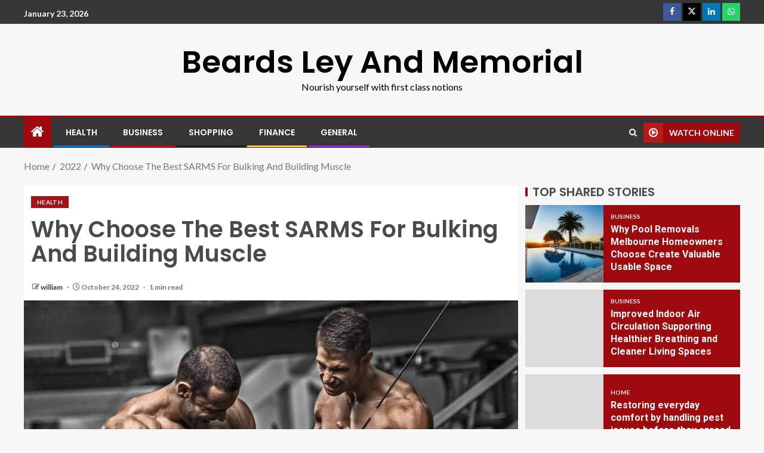

--- FILE ---
content_type: text/html; charset=UTF-8
request_url: http://www.beardsleyandmemorial.org/2022/why-choose-the-best-sarms-for-bulking-and-building-muscle/
body_size: 97777
content:
<!doctype html>
<html lang="en-US">
<head>
    <meta charset="UTF-8">
    <meta name="viewport" content="width=device-width, initial-scale=1">
    <link rel="profile" href="http://gmpg.org/xfn/11">

    <meta name='robots' content='index, follow, max-image-preview:large, max-snippet:-1, max-video-preview:-1' />

	<!-- This site is optimized with the Yoast SEO plugin v26.8 - https://yoast.com/product/yoast-seo-wordpress/ -->
	<title>Why Choose The Best SARMS For Bulking And Building Muscle - Beards Ley And Memorial</title>
	<link rel="canonical" href="http://www.beardsleyandmemorial.org/2022/why-choose-the-best-sarms-for-bulking-and-building-muscle/" />
	<meta property="og:locale" content="en_US" />
	<meta property="og:type" content="article" />
	<meta property="og:title" content="Why Choose The Best SARMS For Bulking And Building Muscle - Beards Ley And Memorial" />
	<meta property="og:description" content="Everyone wants to put up some muscles because they look good and help you grow..." />
	<meta property="og:url" content="http://www.beardsleyandmemorial.org/2022/why-choose-the-best-sarms-for-bulking-and-building-muscle/" />
	<meta property="og:site_name" content="Beards Ley And Memorial" />
	<meta property="article:published_time" content="2022-10-24T10:31:11+00:00" />
	<meta property="article:modified_time" content="2022-10-26T11:39:23+00:00" />
	<meta property="og:image" content="http://www.beardsleyandmemorial.org/wp-content/uploads/2022/10/3.jpg" />
	<meta property="og:image:width" content="1000" />
	<meta property="og:image:height" content="667" />
	<meta property="og:image:type" content="image/jpeg" />
	<meta name="author" content="william" />
	<meta name="twitter:card" content="summary_large_image" />
	<meta name="twitter:label1" content="Written by" />
	<meta name="twitter:data1" content="william" />
	<meta name="twitter:label2" content="Est. reading time" />
	<meta name="twitter:data2" content="1 minute" />
	<script type="application/ld+json" class="yoast-schema-graph">{"@context":"https://schema.org","@graph":[{"@type":"Article","@id":"http://www.beardsleyandmemorial.org/2022/why-choose-the-best-sarms-for-bulking-and-building-muscle/#article","isPartOf":{"@id":"http://www.beardsleyandmemorial.org/2022/why-choose-the-best-sarms-for-bulking-and-building-muscle/"},"author":{"name":"william","@id":"https://www.beardsleyandmemorial.org/#/schema/person/e6768b9ce81812ffd25e6787e02615b2"},"headline":"Why Choose The Best SARMS For Bulking And Building Muscle","datePublished":"2022-10-24T10:31:11+00:00","dateModified":"2022-10-26T11:39:23+00:00","mainEntityOfPage":{"@id":"http://www.beardsleyandmemorial.org/2022/why-choose-the-best-sarms-for-bulking-and-building-muscle/"},"wordCount":257,"image":{"@id":"http://www.beardsleyandmemorial.org/2022/why-choose-the-best-sarms-for-bulking-and-building-muscle/#primaryimage"},"thumbnailUrl":"http://www.beardsleyandmemorial.org/wp-content/uploads/2022/10/3.jpg","articleSection":["Health"],"inLanguage":"en-US"},{"@type":"WebPage","@id":"http://www.beardsleyandmemorial.org/2022/why-choose-the-best-sarms-for-bulking-and-building-muscle/","url":"http://www.beardsleyandmemorial.org/2022/why-choose-the-best-sarms-for-bulking-and-building-muscle/","name":"Why Choose The Best SARMS For Bulking And Building Muscle - Beards Ley And Memorial","isPartOf":{"@id":"https://www.beardsleyandmemorial.org/#website"},"primaryImageOfPage":{"@id":"http://www.beardsleyandmemorial.org/2022/why-choose-the-best-sarms-for-bulking-and-building-muscle/#primaryimage"},"image":{"@id":"http://www.beardsleyandmemorial.org/2022/why-choose-the-best-sarms-for-bulking-and-building-muscle/#primaryimage"},"thumbnailUrl":"http://www.beardsleyandmemorial.org/wp-content/uploads/2022/10/3.jpg","datePublished":"2022-10-24T10:31:11+00:00","dateModified":"2022-10-26T11:39:23+00:00","author":{"@id":"https://www.beardsleyandmemorial.org/#/schema/person/e6768b9ce81812ffd25e6787e02615b2"},"breadcrumb":{"@id":"http://www.beardsleyandmemorial.org/2022/why-choose-the-best-sarms-for-bulking-and-building-muscle/#breadcrumb"},"inLanguage":"en-US","potentialAction":[{"@type":"ReadAction","target":["http://www.beardsleyandmemorial.org/2022/why-choose-the-best-sarms-for-bulking-and-building-muscle/"]}]},{"@type":"ImageObject","inLanguage":"en-US","@id":"http://www.beardsleyandmemorial.org/2022/why-choose-the-best-sarms-for-bulking-and-building-muscle/#primaryimage","url":"http://www.beardsleyandmemorial.org/wp-content/uploads/2022/10/3.jpg","contentUrl":"http://www.beardsleyandmemorial.org/wp-content/uploads/2022/10/3.jpg","width":1000,"height":667,"caption":"best sarms for bulking"},{"@type":"BreadcrumbList","@id":"http://www.beardsleyandmemorial.org/2022/why-choose-the-best-sarms-for-bulking-and-building-muscle/#breadcrumb","itemListElement":[{"@type":"ListItem","position":1,"name":"Home","item":"https://www.beardsleyandmemorial.org/"},{"@type":"ListItem","position":2,"name":"Why Choose The Best SARMS For Bulking And Building Muscle"}]},{"@type":"WebSite","@id":"https://www.beardsleyandmemorial.org/#website","url":"https://www.beardsleyandmemorial.org/","name":"Beards Ley And Memorial","description":"Nourish yourself with first class notions","potentialAction":[{"@type":"SearchAction","target":{"@type":"EntryPoint","urlTemplate":"https://www.beardsleyandmemorial.org/?s={search_term_string}"},"query-input":{"@type":"PropertyValueSpecification","valueRequired":true,"valueName":"search_term_string"}}],"inLanguage":"en-US"},{"@type":"Person","@id":"https://www.beardsleyandmemorial.org/#/schema/person/e6768b9ce81812ffd25e6787e02615b2","name":"william","image":{"@type":"ImageObject","inLanguage":"en-US","@id":"https://www.beardsleyandmemorial.org/#/schema/person/image/","url":"https://secure.gravatar.com/avatar/b9a8b57c2e4387d14344065547e943c6f1dde13bfa45d243fe3c550d7d6ae439?s=96&d=mm&r=g","contentUrl":"https://secure.gravatar.com/avatar/b9a8b57c2e4387d14344065547e943c6f1dde13bfa45d243fe3c550d7d6ae439?s=96&d=mm&r=g","caption":"william"},"sameAs":["http://beardsleyandmemorial.org"],"url":"http://www.beardsleyandmemorial.org/author/admin/"}]}</script>
	<!-- / Yoast SEO plugin. -->


<link rel='dns-prefetch' href='//fonts.googleapis.com' />
<link rel="alternate" type="application/rss+xml" title="Beards Ley And Memorial &raquo; Feed" href="http://www.beardsleyandmemorial.org/feed/" />
<link rel="alternate" type="application/rss+xml" title="Beards Ley And Memorial &raquo; Comments Feed" href="http://www.beardsleyandmemorial.org/comments/feed/" />
<link rel="alternate" type="application/rss+xml" title="Beards Ley And Memorial &raquo; Why Choose The Best SARMS For Bulking And Building Muscle Comments Feed" href="http://www.beardsleyandmemorial.org/2022/why-choose-the-best-sarms-for-bulking-and-building-muscle/feed/" />
<link rel="alternate" title="oEmbed (JSON)" type="application/json+oembed" href="http://www.beardsleyandmemorial.org/wp-json/oembed/1.0/embed?url=http%3A%2F%2Fwww.beardsleyandmemorial.org%2F2022%2Fwhy-choose-the-best-sarms-for-bulking-and-building-muscle%2F" />
<link rel="alternate" title="oEmbed (XML)" type="text/xml+oembed" href="http://www.beardsleyandmemorial.org/wp-json/oembed/1.0/embed?url=http%3A%2F%2Fwww.beardsleyandmemorial.org%2F2022%2Fwhy-choose-the-best-sarms-for-bulking-and-building-muscle%2F&#038;format=xml" />
<style id='wp-img-auto-sizes-contain-inline-css' type='text/css'>
img:is([sizes=auto i],[sizes^="auto," i]){contain-intrinsic-size:3000px 1500px}
/*# sourceURL=wp-img-auto-sizes-contain-inline-css */
</style>
<style id='wp-emoji-styles-inline-css' type='text/css'>

	img.wp-smiley, img.emoji {
		display: inline !important;
		border: none !important;
		box-shadow: none !important;
		height: 1em !important;
		width: 1em !important;
		margin: 0 0.07em !important;
		vertical-align: -0.1em !important;
		background: none !important;
		padding: 0 !important;
	}
/*# sourceURL=wp-emoji-styles-inline-css */
</style>
<style id='wp-block-library-inline-css' type='text/css'>
:root{--wp-block-synced-color:#7a00df;--wp-block-synced-color--rgb:122,0,223;--wp-bound-block-color:var(--wp-block-synced-color);--wp-editor-canvas-background:#ddd;--wp-admin-theme-color:#007cba;--wp-admin-theme-color--rgb:0,124,186;--wp-admin-theme-color-darker-10:#006ba1;--wp-admin-theme-color-darker-10--rgb:0,107,160.5;--wp-admin-theme-color-darker-20:#005a87;--wp-admin-theme-color-darker-20--rgb:0,90,135;--wp-admin-border-width-focus:2px}@media (min-resolution:192dpi){:root{--wp-admin-border-width-focus:1.5px}}.wp-element-button{cursor:pointer}:root .has-very-light-gray-background-color{background-color:#eee}:root .has-very-dark-gray-background-color{background-color:#313131}:root .has-very-light-gray-color{color:#eee}:root .has-very-dark-gray-color{color:#313131}:root .has-vivid-green-cyan-to-vivid-cyan-blue-gradient-background{background:linear-gradient(135deg,#00d084,#0693e3)}:root .has-purple-crush-gradient-background{background:linear-gradient(135deg,#34e2e4,#4721fb 50%,#ab1dfe)}:root .has-hazy-dawn-gradient-background{background:linear-gradient(135deg,#faaca8,#dad0ec)}:root .has-subdued-olive-gradient-background{background:linear-gradient(135deg,#fafae1,#67a671)}:root .has-atomic-cream-gradient-background{background:linear-gradient(135deg,#fdd79a,#004a59)}:root .has-nightshade-gradient-background{background:linear-gradient(135deg,#330968,#31cdcf)}:root .has-midnight-gradient-background{background:linear-gradient(135deg,#020381,#2874fc)}:root{--wp--preset--font-size--normal:16px;--wp--preset--font-size--huge:42px}.has-regular-font-size{font-size:1em}.has-larger-font-size{font-size:2.625em}.has-normal-font-size{font-size:var(--wp--preset--font-size--normal)}.has-huge-font-size{font-size:var(--wp--preset--font-size--huge)}.has-text-align-center{text-align:center}.has-text-align-left{text-align:left}.has-text-align-right{text-align:right}.has-fit-text{white-space:nowrap!important}#end-resizable-editor-section{display:none}.aligncenter{clear:both}.items-justified-left{justify-content:flex-start}.items-justified-center{justify-content:center}.items-justified-right{justify-content:flex-end}.items-justified-space-between{justify-content:space-between}.screen-reader-text{border:0;clip-path:inset(50%);height:1px;margin:-1px;overflow:hidden;padding:0;position:absolute;width:1px;word-wrap:normal!important}.screen-reader-text:focus{background-color:#ddd;clip-path:none;color:#444;display:block;font-size:1em;height:auto;left:5px;line-height:normal;padding:15px 23px 14px;text-decoration:none;top:5px;width:auto;z-index:100000}html :where(.has-border-color){border-style:solid}html :where([style*=border-top-color]){border-top-style:solid}html :where([style*=border-right-color]){border-right-style:solid}html :where([style*=border-bottom-color]){border-bottom-style:solid}html :where([style*=border-left-color]){border-left-style:solid}html :where([style*=border-width]){border-style:solid}html :where([style*=border-top-width]){border-top-style:solid}html :where([style*=border-right-width]){border-right-style:solid}html :where([style*=border-bottom-width]){border-bottom-style:solid}html :where([style*=border-left-width]){border-left-style:solid}html :where(img[class*=wp-image-]){height:auto;max-width:100%}:where(figure){margin:0 0 1em}html :where(.is-position-sticky){--wp-admin--admin-bar--position-offset:var(--wp-admin--admin-bar--height,0px)}@media screen and (max-width:600px){html :where(.is-position-sticky){--wp-admin--admin-bar--position-offset:0px}}

/*# sourceURL=wp-block-library-inline-css */
</style><style id='global-styles-inline-css' type='text/css'>
:root{--wp--preset--aspect-ratio--square: 1;--wp--preset--aspect-ratio--4-3: 4/3;--wp--preset--aspect-ratio--3-4: 3/4;--wp--preset--aspect-ratio--3-2: 3/2;--wp--preset--aspect-ratio--2-3: 2/3;--wp--preset--aspect-ratio--16-9: 16/9;--wp--preset--aspect-ratio--9-16: 9/16;--wp--preset--color--black: #000000;--wp--preset--color--cyan-bluish-gray: #abb8c3;--wp--preset--color--white: #ffffff;--wp--preset--color--pale-pink: #f78da7;--wp--preset--color--vivid-red: #cf2e2e;--wp--preset--color--luminous-vivid-orange: #ff6900;--wp--preset--color--luminous-vivid-amber: #fcb900;--wp--preset--color--light-green-cyan: #7bdcb5;--wp--preset--color--vivid-green-cyan: #00d084;--wp--preset--color--pale-cyan-blue: #8ed1fc;--wp--preset--color--vivid-cyan-blue: #0693e3;--wp--preset--color--vivid-purple: #9b51e0;--wp--preset--gradient--vivid-cyan-blue-to-vivid-purple: linear-gradient(135deg,rgb(6,147,227) 0%,rgb(155,81,224) 100%);--wp--preset--gradient--light-green-cyan-to-vivid-green-cyan: linear-gradient(135deg,rgb(122,220,180) 0%,rgb(0,208,130) 100%);--wp--preset--gradient--luminous-vivid-amber-to-luminous-vivid-orange: linear-gradient(135deg,rgb(252,185,0) 0%,rgb(255,105,0) 100%);--wp--preset--gradient--luminous-vivid-orange-to-vivid-red: linear-gradient(135deg,rgb(255,105,0) 0%,rgb(207,46,46) 100%);--wp--preset--gradient--very-light-gray-to-cyan-bluish-gray: linear-gradient(135deg,rgb(238,238,238) 0%,rgb(169,184,195) 100%);--wp--preset--gradient--cool-to-warm-spectrum: linear-gradient(135deg,rgb(74,234,220) 0%,rgb(151,120,209) 20%,rgb(207,42,186) 40%,rgb(238,44,130) 60%,rgb(251,105,98) 80%,rgb(254,248,76) 100%);--wp--preset--gradient--blush-light-purple: linear-gradient(135deg,rgb(255,206,236) 0%,rgb(152,150,240) 100%);--wp--preset--gradient--blush-bordeaux: linear-gradient(135deg,rgb(254,205,165) 0%,rgb(254,45,45) 50%,rgb(107,0,62) 100%);--wp--preset--gradient--luminous-dusk: linear-gradient(135deg,rgb(255,203,112) 0%,rgb(199,81,192) 50%,rgb(65,88,208) 100%);--wp--preset--gradient--pale-ocean: linear-gradient(135deg,rgb(255,245,203) 0%,rgb(182,227,212) 50%,rgb(51,167,181) 100%);--wp--preset--gradient--electric-grass: linear-gradient(135deg,rgb(202,248,128) 0%,rgb(113,206,126) 100%);--wp--preset--gradient--midnight: linear-gradient(135deg,rgb(2,3,129) 0%,rgb(40,116,252) 100%);--wp--preset--font-size--small: 13px;--wp--preset--font-size--medium: 20px;--wp--preset--font-size--large: 36px;--wp--preset--font-size--x-large: 42px;--wp--preset--spacing--20: 0.44rem;--wp--preset--spacing--30: 0.67rem;--wp--preset--spacing--40: 1rem;--wp--preset--spacing--50: 1.5rem;--wp--preset--spacing--60: 2.25rem;--wp--preset--spacing--70: 3.38rem;--wp--preset--spacing--80: 5.06rem;--wp--preset--shadow--natural: 6px 6px 9px rgba(0, 0, 0, 0.2);--wp--preset--shadow--deep: 12px 12px 50px rgba(0, 0, 0, 0.4);--wp--preset--shadow--sharp: 6px 6px 0px rgba(0, 0, 0, 0.2);--wp--preset--shadow--outlined: 6px 6px 0px -3px rgb(255, 255, 255), 6px 6px rgb(0, 0, 0);--wp--preset--shadow--crisp: 6px 6px 0px rgb(0, 0, 0);}:root { --wp--style--global--content-size: 805px;--wp--style--global--wide-size: 1200px; }:where(body) { margin: 0; }.wp-site-blocks > .alignleft { float: left; margin-right: 2em; }.wp-site-blocks > .alignright { float: right; margin-left: 2em; }.wp-site-blocks > .aligncenter { justify-content: center; margin-left: auto; margin-right: auto; }:where(.wp-site-blocks) > * { margin-block-start: 24px; margin-block-end: 0; }:where(.wp-site-blocks) > :first-child { margin-block-start: 0; }:where(.wp-site-blocks) > :last-child { margin-block-end: 0; }:root { --wp--style--block-gap: 24px; }:root :where(.is-layout-flow) > :first-child{margin-block-start: 0;}:root :where(.is-layout-flow) > :last-child{margin-block-end: 0;}:root :where(.is-layout-flow) > *{margin-block-start: 24px;margin-block-end: 0;}:root :where(.is-layout-constrained) > :first-child{margin-block-start: 0;}:root :where(.is-layout-constrained) > :last-child{margin-block-end: 0;}:root :where(.is-layout-constrained) > *{margin-block-start: 24px;margin-block-end: 0;}:root :where(.is-layout-flex){gap: 24px;}:root :where(.is-layout-grid){gap: 24px;}.is-layout-flow > .alignleft{float: left;margin-inline-start: 0;margin-inline-end: 2em;}.is-layout-flow > .alignright{float: right;margin-inline-start: 2em;margin-inline-end: 0;}.is-layout-flow > .aligncenter{margin-left: auto !important;margin-right: auto !important;}.is-layout-constrained > .alignleft{float: left;margin-inline-start: 0;margin-inline-end: 2em;}.is-layout-constrained > .alignright{float: right;margin-inline-start: 2em;margin-inline-end: 0;}.is-layout-constrained > .aligncenter{margin-left: auto !important;margin-right: auto !important;}.is-layout-constrained > :where(:not(.alignleft):not(.alignright):not(.alignfull)){max-width: var(--wp--style--global--content-size);margin-left: auto !important;margin-right: auto !important;}.is-layout-constrained > .alignwide{max-width: var(--wp--style--global--wide-size);}body .is-layout-flex{display: flex;}.is-layout-flex{flex-wrap: wrap;align-items: center;}.is-layout-flex > :is(*, div){margin: 0;}body .is-layout-grid{display: grid;}.is-layout-grid > :is(*, div){margin: 0;}body{padding-top: 0px;padding-right: 0px;padding-bottom: 0px;padding-left: 0px;}a:where(:not(.wp-element-button)){text-decoration: none;}:root :where(.wp-element-button, .wp-block-button__link){background-color: #32373c;border-radius: 0;border-width: 0;color: #fff;font-family: inherit;font-size: inherit;font-style: inherit;font-weight: inherit;letter-spacing: inherit;line-height: inherit;padding-top: calc(0.667em + 2px);padding-right: calc(1.333em + 2px);padding-bottom: calc(0.667em + 2px);padding-left: calc(1.333em + 2px);text-decoration: none;text-transform: inherit;}.has-black-color{color: var(--wp--preset--color--black) !important;}.has-cyan-bluish-gray-color{color: var(--wp--preset--color--cyan-bluish-gray) !important;}.has-white-color{color: var(--wp--preset--color--white) !important;}.has-pale-pink-color{color: var(--wp--preset--color--pale-pink) !important;}.has-vivid-red-color{color: var(--wp--preset--color--vivid-red) !important;}.has-luminous-vivid-orange-color{color: var(--wp--preset--color--luminous-vivid-orange) !important;}.has-luminous-vivid-amber-color{color: var(--wp--preset--color--luminous-vivid-amber) !important;}.has-light-green-cyan-color{color: var(--wp--preset--color--light-green-cyan) !important;}.has-vivid-green-cyan-color{color: var(--wp--preset--color--vivid-green-cyan) !important;}.has-pale-cyan-blue-color{color: var(--wp--preset--color--pale-cyan-blue) !important;}.has-vivid-cyan-blue-color{color: var(--wp--preset--color--vivid-cyan-blue) !important;}.has-vivid-purple-color{color: var(--wp--preset--color--vivid-purple) !important;}.has-black-background-color{background-color: var(--wp--preset--color--black) !important;}.has-cyan-bluish-gray-background-color{background-color: var(--wp--preset--color--cyan-bluish-gray) !important;}.has-white-background-color{background-color: var(--wp--preset--color--white) !important;}.has-pale-pink-background-color{background-color: var(--wp--preset--color--pale-pink) !important;}.has-vivid-red-background-color{background-color: var(--wp--preset--color--vivid-red) !important;}.has-luminous-vivid-orange-background-color{background-color: var(--wp--preset--color--luminous-vivid-orange) !important;}.has-luminous-vivid-amber-background-color{background-color: var(--wp--preset--color--luminous-vivid-amber) !important;}.has-light-green-cyan-background-color{background-color: var(--wp--preset--color--light-green-cyan) !important;}.has-vivid-green-cyan-background-color{background-color: var(--wp--preset--color--vivid-green-cyan) !important;}.has-pale-cyan-blue-background-color{background-color: var(--wp--preset--color--pale-cyan-blue) !important;}.has-vivid-cyan-blue-background-color{background-color: var(--wp--preset--color--vivid-cyan-blue) !important;}.has-vivid-purple-background-color{background-color: var(--wp--preset--color--vivid-purple) !important;}.has-black-border-color{border-color: var(--wp--preset--color--black) !important;}.has-cyan-bluish-gray-border-color{border-color: var(--wp--preset--color--cyan-bluish-gray) !important;}.has-white-border-color{border-color: var(--wp--preset--color--white) !important;}.has-pale-pink-border-color{border-color: var(--wp--preset--color--pale-pink) !important;}.has-vivid-red-border-color{border-color: var(--wp--preset--color--vivid-red) !important;}.has-luminous-vivid-orange-border-color{border-color: var(--wp--preset--color--luminous-vivid-orange) !important;}.has-luminous-vivid-amber-border-color{border-color: var(--wp--preset--color--luminous-vivid-amber) !important;}.has-light-green-cyan-border-color{border-color: var(--wp--preset--color--light-green-cyan) !important;}.has-vivid-green-cyan-border-color{border-color: var(--wp--preset--color--vivid-green-cyan) !important;}.has-pale-cyan-blue-border-color{border-color: var(--wp--preset--color--pale-cyan-blue) !important;}.has-vivid-cyan-blue-border-color{border-color: var(--wp--preset--color--vivid-cyan-blue) !important;}.has-vivid-purple-border-color{border-color: var(--wp--preset--color--vivid-purple) !important;}.has-vivid-cyan-blue-to-vivid-purple-gradient-background{background: var(--wp--preset--gradient--vivid-cyan-blue-to-vivid-purple) !important;}.has-light-green-cyan-to-vivid-green-cyan-gradient-background{background: var(--wp--preset--gradient--light-green-cyan-to-vivid-green-cyan) !important;}.has-luminous-vivid-amber-to-luminous-vivid-orange-gradient-background{background: var(--wp--preset--gradient--luminous-vivid-amber-to-luminous-vivid-orange) !important;}.has-luminous-vivid-orange-to-vivid-red-gradient-background{background: var(--wp--preset--gradient--luminous-vivid-orange-to-vivid-red) !important;}.has-very-light-gray-to-cyan-bluish-gray-gradient-background{background: var(--wp--preset--gradient--very-light-gray-to-cyan-bluish-gray) !important;}.has-cool-to-warm-spectrum-gradient-background{background: var(--wp--preset--gradient--cool-to-warm-spectrum) !important;}.has-blush-light-purple-gradient-background{background: var(--wp--preset--gradient--blush-light-purple) !important;}.has-blush-bordeaux-gradient-background{background: var(--wp--preset--gradient--blush-bordeaux) !important;}.has-luminous-dusk-gradient-background{background: var(--wp--preset--gradient--luminous-dusk) !important;}.has-pale-ocean-gradient-background{background: var(--wp--preset--gradient--pale-ocean) !important;}.has-electric-grass-gradient-background{background: var(--wp--preset--gradient--electric-grass) !important;}.has-midnight-gradient-background{background: var(--wp--preset--gradient--midnight) !important;}.has-small-font-size{font-size: var(--wp--preset--font-size--small) !important;}.has-medium-font-size{font-size: var(--wp--preset--font-size--medium) !important;}.has-large-font-size{font-size: var(--wp--preset--font-size--large) !important;}.has-x-large-font-size{font-size: var(--wp--preset--font-size--x-large) !important;}
/*# sourceURL=global-styles-inline-css */
</style>

<link rel='stylesheet' id='bootstrap-css' href='http://www.beardsleyandmemorial.org/wp-content/themes/enternews/assets/bootstrap/css/bootstrap.min.css?ver=6.9' type='text/css' media='all' />
<link rel='stylesheet' id='enternews-style-css' href='http://www.beardsleyandmemorial.org/wp-content/themes/enternews/style.css?ver=6.9' type='text/css' media='all' />
<style id='enternews-style-inline-css' type='text/css'>

        
            body,
            button,
            input,
            select,
            optgroup,
            textarea,
            p,
            .min-read,
            .enternews-widget.widget ul.cat-links li a
            {
            font-family: Lato;
            }
        
                    .enternews-widget.widget ul.nav-tabs li a,
            .nav-tabs>li,
            .main-navigation ul li a,
            body .post-excerpt,
            .sidebar-area .social-widget-menu ul li a .screen-reader-text,
            .site-title, h1, h2, h3, h4, h5, h6 {
            font-family: Poppins;
            }
        
                    .enternews-widget.widget .widget-title + ul li a,
            h4.af-author-display-name,
            .exclusive-posts .marquee a .circle-title-texts h4,
            .read-title h4 {
            font-family: Roboto;
            }

        

                    #af-preloader{
            background-color: #f5f2ee            }
        
        
            body.aft-default-mode .aft-widget-background-secondary-background.widget.enternews_youtube_video_slider_widget .widget-block .af-widget-body,
            body .post-excerpt::before,
            .enternews-widget .woocommerce-product-search button[type="submit"],
            body .enternews_author_info_widget.aft-widget-background-secondary-background.widget .widget-block,
            body .aft-widget-background-secondary-background.widget .widget-block .read-single,
            .secondary-sidebar-background #secondary,
            body .enternews_tabbed_posts_widget .nav-tabs > li > a.active,
            body .enternews_tabbed_posts_widget .nav-tabs > li > a.active:hover,
            body.aft-default-mode .enternews_posts_slider_widget.aft-widget-background-secondary-background .widget-block,
            body.aft-dark-mode .enternews_posts_slider_widget.aft-widget-background-secondary-background .widget-block,

            .aft-widget-background-secondary-background .social-widget-menu ul li a,
            .aft-widget-background-secondary-background .social-widget-menu ul li a[href*="facebook.com"],
            .aft-widget-background-secondary-background .social-widget-menu ul li a[href*="dribble.com"],
            .aft-widget-background-secondary-background .social-widget-menu ul li a[href*="vk.com"],
            .aft-widget-background-secondary-background .social-widget-menu ul li a[href*="x.com"],
            .aft-widget-background-secondary-background .social-widget-menu ul li a[href*="twitter.com"],
            .aft-widget-background-secondary-background .social-widget-menu ul li a[href*="linkedin.com"],
            .aft-widget-background-secondary-background .social-widget-menu ul li a[href*="instagram.com"],
            .aft-widget-background-secondary-background .social-widget-menu ul li a[href*="youtube.com"],
            .aft-widget-background-secondary-background .social-widget-menu ul li a[href*="vimeo.com"],
            .aft-widget-background-secondary-background .social-widget-menu ul li a[href*="pinterest.com"],
            .aft-widget-background-secondary-background .social-widget-menu ul li a[href*="tumblr.com"],
            .aft-widget-background-secondary-background .social-widget-menu ul li a[href*="wordpress.org"],
            .aft-widget-background-secondary-background .social-widget-menu ul li a[href*="whatsapp.com"],
            .aft-widget-background-secondary-background .social-widget-menu ul li a[href*="reddit.com"],
            .aft-widget-background-secondary-background .social-widget-menu ul li a[href*="t.me"],
            .aft-widget-background-secondary-background .social-widget-menu ul li a[href*="ok.ru"],
            .aft-widget-background-secondary-background .social-widget-menu ul li a[href*="wechat.com"],
            .aft-widget-background-secondary-background .social-widget-menu ul li a[href*="weibo.com"],
            .aft-widget-background-secondary-background .social-widget-menu ul li a[href*="github.com"],

            body.aft-dark-mode .is-style-fill a.wp-block-button__link:not(.has-text-color),
            body.aft-default-mode .is-style-fill a.wp-block-button__link:not(.has-text-color),

            body.aft-default-mode .aft-main-banner-section .af-banner-carousel-1.secondary-background,
            body.aft-dark-mode .aft-main-banner-section .af-banner-carousel-1.secondary-background,

            body.aft-default-mode .aft-main-banner-section .af-editors-pick .secondary-background .af-sec-post .read-single,
            body.aft-dark-mode .aft-main-banner-section .af-editors-pick .secondary-background .af-sec-post .read-single,

            body.aft-default-mode .aft-main-banner-section .af-trending-news-part .trending-posts.secondary-background .read-single,
            body.aft-dark-mode .aft-main-banner-section .af-trending-news-part .trending-posts.secondary-background .read-single,

            body.aft-dark-mode.alternative-sidebar-background #secondary .widget-title .header-after::before,
            body.aft-default-mode .wp-block-group .wp-block-comments-title::before,
            body.aft-default-mode .wp-block-group .wp-block-heading::before,
            body.aft-default-mode .wp-block-search__label::before,
            body .widget-title .header-after:before,
            body .widget-title .category-color-1.header-after::before,
            body .header-style1 .header-right-part .popular-tag-custom-link > div.custom-menu-link a > span,
            body .aft-home-icon,
            body.aft-dark-mode input[type="submit"],
            body .entry-header-details .af-post-format i:after,
            body.aft-default-mode .enternews-pagination .nav-links .page-numbers.current,
            body #scroll-up,
            .wp-block-search__button,
            body.aft-dark-mode button,
            body.aft-dark-mode input[type="button"],
            body.aft-dark-mode input[type="reset"],
            body.aft-dark-mode input[type="submit"],
            body input[type="reset"],
            body input[type="submit"],
            body input[type="button"],
            body .inner-suscribe input[type=submit],
            body .widget-title .header-after:after,
            body .widget-title .category-color-1.header-after:after,
            body.aft-default-mode .inner-suscribe input[type=submit],
            body.aft-default-mode .enternews_tabbed_posts_widget .nav-tabs > li > a.active:hover,
            body.aft-default-mode .enternews_tabbed_posts_widget .nav-tabs > li > a.active,
            body .aft-main-banner-section .aft-trending-latest-popular .nav-tabs>li.active,
            body .header-style1 .header-right-part > div.custom-menu-link > a,
            body .aft-popular-taxonomies-lists ul li a span.tag-count,
            body .aft-widget-background-secondary-background.widget .widget-block .read-single
            {
            background-color: #9D090D;
            }
            body.aft-dark-mode .is-style-outline a.wp-block-button__link:not(.has-text-color):hover,
            body.aft-default-mode .is-style-outline a.wp-block-button__link:not(.has-text-color):hover,
            body.aft-dark-mode .is-style-outline a.wp-block-button__link:not(.has-text-color),
            body.aft-default-mode .is-style-outline a.wp-block-button__link:not(.has-text-color),
            body.aft-dark-mode:not(.alternative-sidebar-background) #secondary .color-pad .wp-calendar-nav span a:not(.enternews-categories),
            body .enternews-pagination .nav-links .page-numbers:not(.current),
            body.aft-dark-mode .site-footer #wp-calendar tfoot tr td a,
            body.aft-dark-mode #wp-calendar tfoot td a,
            body.aft-default-mode .site-footer #wp-calendar tfoot tr td a,
            body.aft-default-mode #wp-calendar tfoot td a,
            body.aft-dark-mode #wp-calendar tfoot td a,
            body.aft-default-mode .wp-calendar-nav span a,
            body.aft-default-mode .wp-calendar-nav span a:visited,
            body.aft-dark-mode .wp-calendar-nav span a,
            body.aft-dark-mode #wp-calendar tbody td a,
            body.aft-dark-mode #wp-calendar tbody td#today,
            body.aft-dark-mode:not(.alternative-sidebar-background) #secondary .color-pad #wp-calendar tbody td a:not(.enternews-categories),
            body.aft-default-mode #wp-calendar tbody td#today,
            body.aft-default-mode #wp-calendar tbody td a,
            body.aft-default-mode .sticky .read-title h4 a:before {
            color: #9D090D;
            }

            body .post-excerpt {
            border-left-color: #9D090D;
            }

            body.aft-dark-mode .read-img .min-read-post-comment:after,
            body.aft-default-mode .read-img .min-read-post-comment:after{
            border-top-color: #9D090D;
            }

            body .af-fancy-spinner .af-ring:nth-child(1){
            border-right-color: #9D090D;
            }
            body.aft-dark-mode .enternews-pagination .nav-links .page-numbers.current {
            background-color: #9D090D;
            }
            body.aft-dark-mode .is-style-outline a.wp-block-button__link:not(.has-text-color),
            body.aft-default-mode .is-style-outline a.wp-block-button__link:not(.has-text-color),
            body.aft-dark-mode .enternews-pagination .nav-links .page-numbers,
            body.aft-default-mode .enternews-pagination .nav-links .page-numbers,
            body .af-sp-wave:after,
            body .bottom-bar{
            border-color: #9D090D;
            }

        
        .elementor-default .elementor-section.elementor-section-full_width > .elementor-container,
        .elementor-default .elementor-section.elementor-section-boxed > .elementor-container,
        .elementor-page .elementor-section.elementor-section-full_width > .elementor-container,
        .elementor-page .elementor-section.elementor-section-boxed > .elementor-container{
        max-width: 1200px;
        }
        .full-width-content .elementor-section-stretched,
        .align-content-left .elementor-section-stretched,
        .align-content-right .elementor-section-stretched {
        max-width: 100%;
        left: 0 !important;
        }

/*# sourceURL=enternews-style-inline-css */
</style>
<link rel='stylesheet' id='entermag-style-css' href='http://www.beardsleyandmemorial.org/wp-content/themes/entermag/style.css?ver=1.0.2' type='text/css' media='all' />
<link rel='stylesheet' id='aft-icons-css' href='http://www.beardsleyandmemorial.org/wp-content/themes/enternews/assets/icons/style.css?ver=6.9' type='text/css' media='all' />
<link rel='stylesheet' id='slick-css-css' href='http://www.beardsleyandmemorial.org/wp-content/themes/enternews/assets/slick/css/slick.min.css?ver=6.9' type='text/css' media='all' />
<link rel='stylesheet' id='sidr-css' href='http://www.beardsleyandmemorial.org/wp-content/themes/enternews/assets/sidr/css/jquery.sidr.dark.css?ver=6.9' type='text/css' media='all' />
<link rel='stylesheet' id='magnific-popup-css' href='http://www.beardsleyandmemorial.org/wp-content/themes/enternews/assets/magnific-popup/magnific-popup.css?ver=6.9' type='text/css' media='all' />
<link rel='stylesheet' id='enternews-google-fonts-css' href='https://fonts.googleapis.com/css?family=Lato:400,300,400italic,900,700|Poppins:300,400,500,600,700|Roboto:100,300,400,500,700&#038;subset=latin,latin-ext' type='text/css' media='all' />
<script type="text/javascript" src="http://www.beardsleyandmemorial.org/wp-includes/js/jquery/jquery.min.js?ver=3.7.1" id="jquery-core-js"></script>
<script type="text/javascript" src="http://www.beardsleyandmemorial.org/wp-includes/js/jquery/jquery-migrate.min.js?ver=3.4.1" id="jquery-migrate-js"></script>
<link rel="https://api.w.org/" href="http://www.beardsleyandmemorial.org/wp-json/" /><link rel="alternate" title="JSON" type="application/json" href="http://www.beardsleyandmemorial.org/wp-json/wp/v2/posts/110" /><link rel="EditURI" type="application/rsd+xml" title="RSD" href="http://www.beardsleyandmemorial.org/xmlrpc.php?rsd" />
<meta name="generator" content="WordPress 6.9" />
<link rel='shortlink' href='http://www.beardsleyandmemorial.org/?p=110' />
<link rel="pingback" href="http://www.beardsleyandmemorial.org/xmlrpc.php">        <style type="text/css">
                        body .site-title a,
            .site-header .site-branding .site-title a:visited,
            .site-header .site-branding .site-title a:hover,
            .site-description {
                color: #000000;
            }

            .header-layout-3 .site-header .site-branding .site-title,
            .site-branding .site-title {
                font-size: 52px;
            }

            @media only screen and (max-width: 640px) {
                .site-branding .site-title {
                    font-size: 40px;

                }
            }

            @media only screen and (max-width: 375px) {
                .site-branding .site-title {
                    font-size: 32px;

                }
            }

            
            

        </style>
        </head>

<body class="wp-singular post-template-default single single-post postid-110 single-format-standard wp-embed-responsive wp-theme-enternews wp-child-theme-entermag aft-sticky-sidebar aft-default-mode default-sidebar-background header-image-default aft-main-banner-boxed aft-hide-comment-count-in-list aft-hide-minutes-read-in-list aft-hide-date-author-in-list default-content-layout content-with-single-sidebar align-content-left">
    <div id="af-preloader">
        <div class="spinner">
            <div class="af-preloader-bar"></div>
        </div>
    </div>

<div id="page" class="site">
    <a class="skip-link screen-reader-text" href="#content">Skip to content</a>


    
    <header id="masthead" class="header-style1 header-layout-centered">

          <div class="top-header">
        <div class="container-wrapper">
            <div class="top-bar-flex">
                <div class="top-bar-left col-66">
                    <div class="date-bar-left">
                                                    <span class="topbar-date">
                                        January 23, 2026                                    </span>

                                                                    </div>
                                            <div class="af-secondary-menu">
                            <div class="container-wrapper">
                                
                            </div>
                        </div>
                                        </div>

                <div class="top-bar-right col-3">
  						<span class="aft-small-social-menu">
  							
                                <div class="social-navigation"><ul id="social-menu" class="menu"><li id="menu-item-293" class="menu-item menu-item-type-custom menu-item-object-custom menu-item-293"><a href="https://www.facebook.com/"><span class="screen-reader-text">facebook</span></a></li>
<li id="menu-item-294" class="menu-item menu-item-type-custom menu-item-object-custom menu-item-294"><a href="https://twitter.com/"><span class="screen-reader-text">twitter</span></a></li>
<li id="menu-item-295" class="menu-item menu-item-type-custom menu-item-object-custom menu-item-295"><a href="https://www.linkedin.com/"><span class="screen-reader-text">linkedin</span></a></li>
<li id="menu-item-296" class="menu-item menu-item-type-custom menu-item-object-custom menu-item-296"><a href="https://www.whatsapp.com/"><span class="screen-reader-text">whatsapp</span></a></li>
</ul></div>
                              						</span>
                </div>
            </div>
        </div>

    </div>
<div class="main-header logo-centered "
     data-background="">
    <div class="container-wrapper">
        <div class="af-container-row af-flex-container af-main-header-container">

            
            <div class="af-flex-container af-inner-header-container pad aft-no-side-promo">

                <div class="logo-brand af-inner-item">
                    <div class="site-branding">
                                                    <p class="site-title font-family-1">
                                <a href="http://www.beardsleyandmemorial.org/"
                                   rel="home">Beards Ley And Memorial</a>
                            </p>
                                                                            <p class="site-description">Nourish yourself with first class notions</p>
                                            </div>
                </div>

                

                            </div>

        </div>
    </div>

</div>


      <div class="header-menu-part">
        <div id="main-navigation-bar" class="bottom-bar">
          <div class="navigation-section-wrapper">
            <div class="container-wrapper">
              <div class="header-middle-part">
                <div class="navigation-container">
                  <nav class="main-navigation clearfix">
                                          <span class="aft-home-icon">
                                                <a href="http://www.beardsleyandmemorial.org" aria-label="Home">
                          <i class="fa fa-home"
                            aria-hidden="true"></i>
                        </a>
                      </span>
                                        <div class="main-navigation-container-items-wrapper">
                      <span
                        class="toggle-menu"
                        role="button"
                        aria-controls="primary-menu"
                        aria-expanded="false"
                        tabindex="0"
                        aria-label="Menu"
                        aria-expanded="false">
                        <a href="javascript:void(0)" aria-label="Menu" class="aft-void-menu">
                          <span class="screen-reader-text">
                            Primary Menu                          </span>
                          <i class="ham"></i>
                        </a>
                      </span>
                      <div class="menu main-menu menu-desktop show-menu-border"><ul id="primary-menu" class="menu"><li id="menu-item-288" class="menu-item menu-item-type-taxonomy menu-item-object-category current-post-ancestor current-menu-parent current-post-parent menu-item-288"><a href="http://www.beardsleyandmemorial.org/category/health/">Health</a></li>
<li id="menu-item-289" class="menu-item menu-item-type-taxonomy menu-item-object-category menu-item-289"><a href="http://www.beardsleyandmemorial.org/category/business/">Business</a></li>
<li id="menu-item-290" class="menu-item menu-item-type-taxonomy menu-item-object-category menu-item-290"><a href="http://www.beardsleyandmemorial.org/category/shopping/">Shopping</a></li>
<li id="menu-item-291" class="menu-item menu-item-type-taxonomy menu-item-object-category menu-item-291"><a href="http://www.beardsleyandmemorial.org/category/finance/">Finance</a></li>
<li id="menu-item-292" class="menu-item menu-item-type-taxonomy menu-item-object-category menu-item-292"><a href="http://www.beardsleyandmemorial.org/category/general/">General</a></li>
</ul></div>                    </div>
                  </nav>
                </div>
              </div>
              <div class="header-right-part">
                <div class="af-search-wrap">
                  <div class="search-overlay">
                    <a href="#" title="Search" aria-label="Search" class="search-icon">
                      <i class="fa fa-search"></i>
                    </a>
                    <div class="af-search-form">
                      <form role="search" method="get" class="search-form" action="http://www.beardsleyandmemorial.org/">
				<label>
					<span class="screen-reader-text">Search for:</span>
					<input type="search" class="search-field" placeholder="Search &hellip;" value="" name="s" />
				</label>
				<input type="submit" class="search-submit" value="Search" />
			</form>                    </div>
                  </div>
                </div>
                <div class="popular-tag-custom-link">
                                      <div class="custom-menu-link">

                      <a href="">
                        <i class="fa fa-play-circle-o"
                          aria-hidden="true"></i>
                        <span>Watch Online</span>
                      </a>
                    </div>

                  
                </div>
              </div>
            </div>
          </div>
        </div>
      </div>

    </header>

    <!-- end slider-section -->

    
                   <div class="container-wrapper">
            <div class="af-breadcrumbs font-family-1 color-pad af-container-block-wrapper">

                <div role="navigation" aria-label="Breadcrumbs" class="breadcrumb-trail breadcrumbs" itemprop="breadcrumb"><ul class="trail-items" itemscope itemtype="http://schema.org/BreadcrumbList"><meta name="numberOfItems" content="3" /><meta name="itemListOrder" content="Ascending" /><li itemprop="itemListElement" itemscope itemtype="http://schema.org/ListItem" class="trail-item trail-begin"><a href="http://www.beardsleyandmemorial.org/" rel="home" itemprop="item"><span itemprop="name">Home</span></a><meta itemprop="position" content="1" /></li><li itemprop="itemListElement" itemscope itemtype="http://schema.org/ListItem" class="trail-item"><a href="http://www.beardsleyandmemorial.org/2022/" itemprop="item"><span itemprop="name">2022</span></a><meta itemprop="position" content="2" /></li><li itemprop="itemListElement" itemscope itemtype="http://schema.org/ListItem" class="trail-item trail-end"><a href="http://www.beardsleyandmemorial.org/2022/why-choose-the-best-sarms-for-bulking-and-building-muscle/" itemprop="item"><span itemprop="name">Why Choose The Best SARMS For Bulking And Building Muscle</span></a><meta itemprop="position" content="3" /></li></ul></div>
            </div>
        </div>
        


    <div id="content" class="container-wrapper ">
    <div class="af-container-block-wrapper clearfix">
        <div id="primary" class="content-area ">
            <main id="main" class="site-main ">
                                    <article id="post-110" class="post-110 post type-post status-publish format-standard has-post-thumbnail hentry category-health">


                        <header class="entry-header">

                            <div class="enternews-entry-header-details-wrap">
                                    <div class="entry-header-details  af-have-yt-link">
                    <div class="read-categories af-category-inside-img">
                <ul class="cat-links"><li class="meta-category">
                             <a class="enternews-categories category-color-1"aria-label="Health" href="http://www.beardsleyandmemorial.org/category/health/" alt="View all posts in Health"> 
                                 Health
                             </a>
                        </li></ul>
            </div>
        
        <h1 class="entry-title">Why Choose The Best SARMS For Bulking And Building Muscle</h1>        <div class="post-meta-share-wrapper">
            <div class="post-meta-detail">
                                    <span class="min-read-post-format">
                                                                            </span>
                <span class="entry-meta">
                                        
      <span class="item-metadata posts-author byline">
        <i class="fa fa-pencil-square-o"></i>
                        <a href="http://www.beardsleyandmemorial.org/author/admin/">
                    william                </a>
             </span>
                                    </span>
                      <span class="item-metadata posts-date">
        <i class="fa fa-clock-o"></i>
        October 24, 2022      </span>
                    <span class="min-read">1 min read</span>            </div>
                    </div>


    </div>
                                </div>
                        </header><!-- .entry-header -->

                        <div class="enternews-entry-featured-image-wrap float-l">
                                    <div class="read-img pos-rel">
                    <div class="post-thumbnail full-width-image">
          <img width="1000" height="667" src="http://www.beardsleyandmemorial.org/wp-content/uploads/2022/10/3.jpg" class="attachment-enternews-featured size-enternews-featured wp-post-image" alt="best sarms for bulking" decoding="async" fetchpriority="high" srcset="http://www.beardsleyandmemorial.org/wp-content/uploads/2022/10/3.jpg 1000w, http://www.beardsleyandmemorial.org/wp-content/uploads/2022/10/3-300x200.jpg 300w, http://www.beardsleyandmemorial.org/wp-content/uploads/2022/10/3-768x512.jpg 768w" sizes="(max-width: 1000px) 100vw, 1000px" />        </div>
      
                <span class="aft-image-caption-wrap">
                                  </span>
        </div>
                            </div>


                        
                        <div class="entry-content-wrap read-single">
                            

        <div class="entry-content read-details">
            <p style="text-align: justify;">Everyone wants to put up some muscles because they look good and help you grow physically. But growing muscles is no easy task. It depends on what type of diet you are taking, how intense you train, how much protein you take in your food, how often you eat, how much you eat, which muscles you train, your genes, and many more. Many people use steroids to boost muscle growth. But now you have many more alternatives, like the SARMs. Selective Androgen Receptor Modulators use a component that stops muscle loss and allows your body to grow muscles at a faster pace. You can check out the <strong><a href="https://www.muscleandfitness.com/supplements/best-sarms-for-bulking/">best sarms for bulking and building muscle</a></strong> on the official website of muscles and business.</p>
<p style="text-align: justify;"><strong>What are SARMs? How effective is it? Is it better than steroids?</strong></p>
<p style="text-align: justify;">This will take more words to explain, but here you can understand the basics of SARMs.</p>
<p style="text-align: justify;">Any substance modulating tissue-specific androgens&#8217; functioning is referred to as a SARM. Most synthetic SARMs are experimental medications that fully or partially agonize endogenous testosterone in skeletal muscle. It is essential to examine the androgen receptor to comprehend why SARMs are a topic of continuing study for clinical usage. The androgen receptor is a member of a family of receptor molecules that mainly controls DNA transcription, affecting gene expression and cellular proliferation.</p>
<p style="text-align: justify;">Most androgen receptor-activating anabolic steroids are non-specific or non-selective. Therefore, in theory, SARMs work similarly to steroids in targeting various androgen receptors throughout the body.</p>
                            <div class="post-item-metadata entry-meta">
                                    </div>
                        
	<nav class="navigation post-navigation" aria-label="Continue Reading">
		<h2 class="screen-reader-text">Continue Reading</h2>
		<div class="nav-links"><div class="nav-previous"><a href="http://www.beardsleyandmemorial.org/2022/stenabolic-was-intended-to-assist-researchers-with-better-figuring-out-circadian-rhythms/" rel="prev"><span class="em-post-navigation">Previous</span> Stenabolic was intended to assist researchers with better figuring out circadian rhythms</a></div><div class="nav-next"><a href="http://www.beardsleyandmemorial.org/2022/do-you-really-need-cbd-delta-8-gummies/" rel="next"><span class="em-post-navigation">Next</span> Do You Really Need CBD Delta 8 Gummies?</a></div></div>
	</nav>                    </div><!-- .entry-content -->
                        </div>

                        <div class="aft-comment-related-wrap">
                            
                            
<div class="promotionspace enable-promotionspace">


    <div class="af-reated-posts grid-layout">
                            <h4 class="widget-title header-after1">
                            <span class="header-after">
                                More Stories                            </span>
                </h4>
                        <div class="af-container-row clearfix">
                                    <div class="col-3 float-l pad latest-posts-grid af-sec-post" data-mh="latest-posts-grid">
                        <div class="read-single color-pad">
                            <div class="read-img pos-rel read-bg-img">
                                <img width="300" height="186" src="http://www.beardsleyandmemorial.org/wp-content/uploads/2025/10/6-Cosmetic-Dentistry-Buderim-300x186.jpg" class="attachment-medium size-medium wp-post-image" alt="Cosmetic Dentistry Buderim" decoding="async" srcset="http://www.beardsleyandmemorial.org/wp-content/uploads/2025/10/6-Cosmetic-Dentistry-Buderim-300x186.jpg 300w, http://www.beardsleyandmemorial.org/wp-content/uploads/2025/10/6-Cosmetic-Dentistry-Buderim-1024x636.jpg 1024w, http://www.beardsleyandmemorial.org/wp-content/uploads/2025/10/6-Cosmetic-Dentistry-Buderim-768x477.jpg 768w, http://www.beardsleyandmemorial.org/wp-content/uploads/2025/10/6-Cosmetic-Dentistry-Buderim.jpg 1111w" sizes="(max-width: 300px) 100vw, 300px" />                                <div class="min-read-post-format">
                                                                        <span class="min-read-item">
                                <span class="min-read">6 min read</span>                            </span>
                                </div>
                                <a href="http://www.beardsleyandmemorial.org/2025/the-ultimate-guide-to-cosmetic-dentistry-in-buderim/"></a>
                                <div class="read-categories af-category-inside-img">

                                    <ul class="cat-links"><li class="meta-category">
                             <a class="enternews-categories category-color-1"aria-label="Health" href="http://www.beardsleyandmemorial.org/category/health/" alt="View all posts in Health"> 
                                 Health
                             </a>
                        </li></ul>                                </div>
                            </div>
                            <div class="read-details color-tp-pad no-color-pad">

                                <div class="read-title">
                                    <h4>
                                        <a href="http://www.beardsleyandmemorial.org/2025/the-ultimate-guide-to-cosmetic-dentistry-in-buderim/">The Ultimate Guide to Cosmetic Dentistry in Buderim</a>
                                    </h4>
                                </div>
                                <div class="entry-meta">
                                    
      <span class="author-links">

                  <span class="item-metadata posts-date">
            <i class="fa fa-clock-o"></i>
            October 20, 2025          </span>
                
          <span class="item-metadata posts-author byline">
            <i class="fa fa-pencil-square-o"></i>
                            <a href="http://www.beardsleyandmemorial.org/author/admin/">
                    william                </a>
                 </span>
          
      </span>
                                    </div>

                            </div>
                        </div>
                    </div>
                                    <div class="col-3 float-l pad latest-posts-grid af-sec-post" data-mh="latest-posts-grid">
                        <div class="read-single color-pad">
                            <div class="read-img pos-rel read-bg-img">
                                <img width="300" height="201" src="http://www.beardsleyandmemorial.org/wp-content/uploads/2024/12/PixabayFamilyPizza-300x201.png" class="attachment-medium size-medium wp-post-image" alt="" decoding="async" srcset="http://www.beardsleyandmemorial.org/wp-content/uploads/2024/12/PixabayFamilyPizza-300x201.png 300w, http://www.beardsleyandmemorial.org/wp-content/uploads/2024/12/PixabayFamilyPizza-1024x688.png 1024w, http://www.beardsleyandmemorial.org/wp-content/uploads/2024/12/PixabayFamilyPizza-768x516.png 768w, http://www.beardsleyandmemorial.org/wp-content/uploads/2024/12/PixabayFamilyPizza.png 1139w" sizes="(max-width: 300px) 100vw, 300px" />                                <div class="min-read-post-format">
                                                                        <span class="min-read-item">
                                <span class="min-read">2 min read</span>                            </span>
                                </div>
                                <a href="http://www.beardsleyandmemorial.org/2024/teen-residential-treatment-a-safe-space-for-healing-and-growth/"></a>
                                <div class="read-categories af-category-inside-img">

                                    <ul class="cat-links"><li class="meta-category">
                             <a class="enternews-categories category-color-1"aria-label="Health" href="http://www.beardsleyandmemorial.org/category/health/" alt="View all posts in Health"> 
                                 Health
                             </a>
                        </li></ul>                                </div>
                            </div>
                            <div class="read-details color-tp-pad no-color-pad">

                                <div class="read-title">
                                    <h4>
                                        <a href="http://www.beardsleyandmemorial.org/2024/teen-residential-treatment-a-safe-space-for-healing-and-growth/">Teen Residential Treatment: A Safe Space for Healing and Growth</a>
                                    </h4>
                                </div>
                                <div class="entry-meta">
                                    
      <span class="author-links">

                  <span class="item-metadata posts-date">
            <i class="fa fa-clock-o"></i>
            December 22, 2024          </span>
                
          <span class="item-metadata posts-author byline">
            <i class="fa fa-pencil-square-o"></i>
                            <a href="http://www.beardsleyandmemorial.org/author/admin/">
                    william                </a>
                 </span>
          
      </span>
                                    </div>

                            </div>
                        </div>
                    </div>
                                    <div class="col-3 float-l pad latest-posts-grid af-sec-post" data-mh="latest-posts-grid">
                        <div class="read-single color-pad">
                            <div class="read-img pos-rel read-bg-img">
                                <img width="300" height="200" src="http://www.beardsleyandmemorial.org/wp-content/uploads/2024/09/b28cafe3-8a6c-493c-be1c-d7ede877e61e-300x200.jpg" class="attachment-medium size-medium wp-post-image" alt="" decoding="async" loading="lazy" srcset="http://www.beardsleyandmemorial.org/wp-content/uploads/2024/09/b28cafe3-8a6c-493c-be1c-d7ede877e61e-300x200.jpg 300w, http://www.beardsleyandmemorial.org/wp-content/uploads/2024/09/b28cafe3-8a6c-493c-be1c-d7ede877e61e-1024x682.jpg 1024w, http://www.beardsleyandmemorial.org/wp-content/uploads/2024/09/b28cafe3-8a6c-493c-be1c-d7ede877e61e-768x512.jpg 768w, http://www.beardsleyandmemorial.org/wp-content/uploads/2024/09/b28cafe3-8a6c-493c-be1c-d7ede877e61e-1536x1023.jpg 1536w, http://www.beardsleyandmemorial.org/wp-content/uploads/2024/09/b28cafe3-8a6c-493c-be1c-d7ede877e61e.jpg 1600w" sizes="auto, (max-width: 300px) 100vw, 300px" />                                <div class="min-read-post-format">
                                                                        <span class="min-read-item">
                                <span class="min-read">2 min read</span>                            </span>
                                </div>
                                <a href="http://www.beardsleyandmemorial.org/2024/the-healing-heat-utilizing-infrared-therapys-might/"></a>
                                <div class="read-categories af-category-inside-img">

                                    <ul class="cat-links"><li class="meta-category">
                             <a class="enternews-categories category-color-1"aria-label="Health" href="http://www.beardsleyandmemorial.org/category/health/" alt="View all posts in Health"> 
                                 Health
                             </a>
                        </li></ul>                                </div>
                            </div>
                            <div class="read-details color-tp-pad no-color-pad">

                                <div class="read-title">
                                    <h4>
                                        <a href="http://www.beardsleyandmemorial.org/2024/the-healing-heat-utilizing-infrared-therapys-might/">The Healing Heat: Utilizing Infrared Therapy&#8217;s Might</a>
                                    </h4>
                                </div>
                                <div class="entry-meta">
                                    
      <span class="author-links">

                  <span class="item-metadata posts-date">
            <i class="fa fa-clock-o"></i>
            September 20, 2024          </span>
                
          <span class="item-metadata posts-author byline">
            <i class="fa fa-pencil-square-o"></i>
                            <a href="http://www.beardsleyandmemorial.org/author/admin/">
                    william                </a>
                 </span>
          
      </span>
                                    </div>

                            </div>
                        </div>
                    </div>
                            </div>

    </div>
</div>


                        </div>


                    </article>
                
            </main><!-- #main -->
        </div><!-- #primary -->
        



<div id="secondary" class="sidebar-area sidebar-sticky-top">
        <aside class="widget-area color-pad">
                  <div id="enternews_posts_list-2" class="widget enternews-widget enternews_posts_list list-layout aft-widget-background-secondary-background solid-background">              <div class="em-title-subtitle-wrap">
                      <h4 class="widget-title header-after1">
              <span class="header-after">
                Top Shared Stories              </span>
            </h4>
          
        </div>
                  <div class="widget-block widget-wrapper">
        <div class="af-container-row clearfix">
          
              <div class="col-2 pad float-l af-double-column list-style" data-mh="af-feat-list">
                <div class="read-single color-pad">
                  <div class="read-img pos-rel col-4 float-l read-bg-img">
                    <img width="150" height="150" src="http://www.beardsleyandmemorial.org/wp-content/uploads/2026/01/85-150x150.jpeg" class="attachment-thumbnail size-thumbnail wp-post-image" alt="Why Pool Removals Melbourne Homeowners Choose Create Valuable Usable Space" decoding="async" loading="lazy" />
                    <a href="http://www.beardsleyandmemorial.org/2026/why-pool-removals-melbourne-homeowners-choose-create-valuable-usable-space/" aria-label="Why Pool Removals Melbourne Homeowners Choose Create Valuable Usable Space"></a>
                  </div>
                  <div class="read-details col-75 float-l pad color-tp-pad">
                    <div class="read-categories">

                      <ul class="cat-links"><li class="meta-category">
                             <a class="enternews-categories category-color-1"aria-label="Business" href="http://www.beardsleyandmemorial.org/category/business/" alt="View all posts in Business"> 
                                 Business
                             </a>
                        </li></ul>                    </div>
                    <div class="read-title">
                      <h4>
                        <a href="http://www.beardsleyandmemorial.org/2026/why-pool-removals-melbourne-homeowners-choose-create-valuable-usable-space/" aria-label="Why Pool Removals Melbourne Homeowners Choose Create Valuable Usable Space">Why Pool Removals Melbourne Homeowners Choose Create Valuable Usable Space</a>
                      </h4>
                    </div>
                    <div class="entry-meta">
                                            
      <span class="author-links">

                  <span class="item-metadata posts-date">
            <i class="fa fa-clock-o"></i>
            January 5, 2026          </span>
                
          <span class="item-metadata posts-author byline">
            <i class="fa fa-pencil-square-o"></i>
                            <a href="http://www.beardsleyandmemorial.org/author/admin/">
                    william                </a>
                 </span>
          
      </span>
                        </div>
                  </div>
                </div>
              </div>
          
              <div class="col-2 pad float-l af-double-column list-style" data-mh="af-feat-list">
                <div class="read-single color-pad">
                  <div class="read-img pos-rel col-4 float-l read-bg-img">
                    
                    <a href="http://www.beardsleyandmemorial.org/2025/improved-indoor-air-circulation-supporting-healthier-breathing-and-cleaner-living-spaces/" aria-label="Improved Indoor Air Circulation Supporting Healthier Breathing and Cleaner Living Spaces"></a>
                  </div>
                  <div class="read-details col-75 float-l pad color-tp-pad">
                    <div class="read-categories">

                      <ul class="cat-links"><li class="meta-category">
                             <a class="enternews-categories category-color-1"aria-label="Business" href="http://www.beardsleyandmemorial.org/category/business/" alt="View all posts in Business"> 
                                 Business
                             </a>
                        </li></ul>                    </div>
                    <div class="read-title">
                      <h4>
                        <a href="http://www.beardsleyandmemorial.org/2025/improved-indoor-air-circulation-supporting-healthier-breathing-and-cleaner-living-spaces/" aria-label="Improved Indoor Air Circulation Supporting Healthier Breathing and Cleaner Living Spaces">Improved Indoor Air Circulation Supporting Healthier Breathing and Cleaner Living Spaces</a>
                      </h4>
                    </div>
                    <div class="entry-meta">
                                            
      <span class="author-links">

                  <span class="item-metadata posts-date">
            <i class="fa fa-clock-o"></i>
            December 28, 2025          </span>
                
          <span class="item-metadata posts-author byline">
            <i class="fa fa-pencil-square-o"></i>
                            <a href="http://www.beardsleyandmemorial.org/author/admin/">
                    william                </a>
                 </span>
          
      </span>
                        </div>
                  </div>
                </div>
              </div>
          
              <div class="col-2 pad float-l af-double-column list-style" data-mh="af-feat-list">
                <div class="read-single color-pad">
                  <div class="read-img pos-rel col-4 float-l read-bg-img">
                    
                    <a href="http://www.beardsleyandmemorial.org/2025/restoring-everyday-comfort-by-handling-pest-issues-before-they-spread/" aria-label="Restoring everyday comfort by handling pest issues before they spread"></a>
                  </div>
                  <div class="read-details col-75 float-l pad color-tp-pad">
                    <div class="read-categories">

                      <ul class="cat-links"><li class="meta-category">
                             <a class="enternews-categories category-color-1"aria-label="Home" href="http://www.beardsleyandmemorial.org/category/home/" alt="View all posts in Home"> 
                                 Home
                             </a>
                        </li></ul>                    </div>
                    <div class="read-title">
                      <h4>
                        <a href="http://www.beardsleyandmemorial.org/2025/restoring-everyday-comfort-by-handling-pest-issues-before-they-spread/" aria-label="Restoring everyday comfort by handling pest issues before they spread">Restoring everyday comfort by handling pest issues before they spread</a>
                      </h4>
                    </div>
                    <div class="entry-meta">
                                            
      <span class="author-links">

                  <span class="item-metadata posts-date">
            <i class="fa fa-clock-o"></i>
            December 9, 2025          </span>
                
          <span class="item-metadata posts-author byline">
            <i class="fa fa-pencil-square-o"></i>
                            <a href="http://www.beardsleyandmemorial.org/author/admin/">
                    william                </a>
                 </span>
          
      </span>
                        </div>
                  </div>
                </div>
              </div>
          
              <div class="col-2 pad float-l af-double-column list-style" data-mh="af-feat-list">
                <div class="read-single color-pad">
                  <div class="read-img pos-rel col-4 float-l read-bg-img">
                    
                    <a href="http://www.beardsleyandmemorial.org/2025/pipe-repair-services-restoring-functionality-to-ageing-residential-plumbing-networks/" aria-label="Pipe repair services restoring functionality to ageing residential plumbing networks"></a>
                  </div>
                  <div class="read-details col-75 float-l pad color-tp-pad">
                    <div class="read-categories">

                      <ul class="cat-links"><li class="meta-category">
                             <a class="enternews-categories category-color-1"aria-label="Home" href="http://www.beardsleyandmemorial.org/category/home/" alt="View all posts in Home"> 
                                 Home
                             </a>
                        </li></ul>                    </div>
                    <div class="read-title">
                      <h4>
                        <a href="http://www.beardsleyandmemorial.org/2025/pipe-repair-services-restoring-functionality-to-ageing-residential-plumbing-networks/" aria-label="Pipe repair services restoring functionality to ageing residential plumbing networks">Pipe repair services restoring functionality to ageing residential plumbing networks</a>
                      </h4>
                    </div>
                    <div class="entry-meta">
                                            
      <span class="author-links">

                  <span class="item-metadata posts-date">
            <i class="fa fa-clock-o"></i>
            December 7, 2025          </span>
                
          <span class="item-metadata posts-author byline">
            <i class="fa fa-pencil-square-o"></i>
                            <a href="http://www.beardsleyandmemorial.org/author/admin/">
                    william                </a>
                 </span>
          
      </span>
                        </div>
                  </div>
                </div>
              </div>
          
              <div class="col-2 pad float-l af-double-column list-style" data-mh="af-feat-list">
                <div class="read-single color-pad">
                  <div class="read-img pos-rel col-4 float-l read-bg-img">
                    <img width="150" height="150" src="http://www.beardsleyandmemorial.org/wp-content/uploads/2025/10/6-Cosmetic-Dentistry-Buderim-150x150.jpg" class="attachment-thumbnail size-thumbnail wp-post-image" alt="Cosmetic Dentistry Buderim" decoding="async" loading="lazy" />
                    <a href="http://www.beardsleyandmemorial.org/2025/the-ultimate-guide-to-cosmetic-dentistry-in-buderim/" aria-label="The Ultimate Guide to Cosmetic Dentistry in Buderim"></a>
                  </div>
                  <div class="read-details col-75 float-l pad color-tp-pad">
                    <div class="read-categories">

                      <ul class="cat-links"><li class="meta-category">
                             <a class="enternews-categories category-color-1"aria-label="Health" href="http://www.beardsleyandmemorial.org/category/health/" alt="View all posts in Health"> 
                                 Health
                             </a>
                        </li></ul>                    </div>
                    <div class="read-title">
                      <h4>
                        <a href="http://www.beardsleyandmemorial.org/2025/the-ultimate-guide-to-cosmetic-dentistry-in-buderim/" aria-label="The Ultimate Guide to Cosmetic Dentistry in Buderim">The Ultimate Guide to Cosmetic Dentistry in Buderim</a>
                      </h4>
                    </div>
                    <div class="entry-meta">
                                            
      <span class="author-links">

                  <span class="item-metadata posts-date">
            <i class="fa fa-clock-o"></i>
            October 20, 2025          </span>
                
          <span class="item-metadata posts-author byline">
            <i class="fa fa-pencil-square-o"></i>
                            <a href="http://www.beardsleyandmemorial.org/author/admin/">
                    william                </a>
                 </span>
          
      </span>
                        </div>
                  </div>
                </div>
              </div>
          
              <div class="col-2 pad float-l af-double-column list-style" data-mh="af-feat-list">
                <div class="read-single color-pad">
                  <div class="read-img pos-rel col-4 float-l read-bg-img">
                    <img width="150" height="150" src="http://www.beardsleyandmemorial.org/wp-content/uploads/2025/09/blog_72-150x150.jpg" class="attachment-thumbnail size-thumbnail wp-post-image" alt="" decoding="async" loading="lazy" />
                    <a href="http://www.beardsleyandmemorial.org/2025/accelerating-express-deliveries-through-smart-truck-scheduling-and-real-time-fleet-tracking/" aria-label="Accelerating Express Deliveries Through Smart Truck Scheduling And Real-Time Fleet Tracking"></a>
                  </div>
                  <div class="read-details col-75 float-l pad color-tp-pad">
                    <div class="read-categories">

                      <ul class="cat-links"><li class="meta-category">
                             <a class="enternews-categories category-color-1"aria-label="Business" href="http://www.beardsleyandmemorial.org/category/business/" alt="View all posts in Business"> 
                                 Business
                             </a>
                        </li></ul>                    </div>
                    <div class="read-title">
                      <h4>
                        <a href="http://www.beardsleyandmemorial.org/2025/accelerating-express-deliveries-through-smart-truck-scheduling-and-real-time-fleet-tracking/" aria-label="Accelerating Express Deliveries Through Smart Truck Scheduling And Real-Time Fleet Tracking">Accelerating Express Deliveries Through Smart Truck Scheduling And Real-Time Fleet Tracking</a>
                      </h4>
                    </div>
                    <div class="entry-meta">
                                            
      <span class="author-links">

                  <span class="item-metadata posts-date">
            <i class="fa fa-clock-o"></i>
            September 25, 2025          </span>
                
          <span class="item-metadata posts-author byline">
            <i class="fa fa-pencil-square-o"></i>
                            <a href="http://www.beardsleyandmemorial.org/author/admin/">
                    william                </a>
                 </span>
          
      </span>
                        </div>
                  </div>
                </div>
              </div>
                  </div>
      </div>
      </div>

<div id="enternews_social_contacts-2" class="widget enternews-widget enternews_social_contacts_widget aft-widget-background-default">                        <div class="em-title-subtitle-wrap">
                <h4 class="widget-title header-after1">
                        <span class="header-after">
                            Social Share                            </span>
                </h4>

            </div>
                    <div class="widget-block widget-wrapper">
                <div class="social-widget-menu">
                    <div class="menu-social-container"><ul id="menu-social" class="menu"><li class="menu-item menu-item-type-custom menu-item-object-custom menu-item-293"><a href="https://www.facebook.com/"><span class="screen-reader-text">facebook</span></a></li>
<li class="menu-item menu-item-type-custom menu-item-object-custom menu-item-294"><a href="https://twitter.com/"><span class="screen-reader-text">twitter</span></a></li>
<li class="menu-item menu-item-type-custom menu-item-object-custom menu-item-295"><a href="https://www.linkedin.com/"><span class="screen-reader-text">linkedin</span></a></li>
<li class="menu-item menu-item-type-custom menu-item-object-custom menu-item-296"><a href="https://www.whatsapp.com/"><span class="screen-reader-text">whatsapp</span></a></li>
</ul></div>                </div>
            </div>
            </div>        </aside>
</div>    </div>


</div>



<div class="af-main-banner-latest-posts grid-layout">
    <div class="container-wrapper">
    <div class="af-container-block-wrapper pad-20">
            <div class="widget-title-section">
                                    <h4 class="widget-title header-after1">
                            <span class="header-after">
                                You may have missed                            </span>
                    </h4>
                
            </div>
            <div class="af-container-row clearfix">
                                            <div class="col-4 pad float-l" data-mh="you-may-have-missed">
                                <div class="read-single color-pad">
                                    <div class="read-img pos-rel read-bg-img">
                                        <img width="300" height="225" src="http://www.beardsleyandmemorial.org/wp-content/uploads/2026/01/85-300x225.jpeg" class="attachment-medium size-medium wp-post-image" alt="Why Pool Removals Melbourne Homeowners Choose Create Valuable Usable Space" decoding="async" loading="lazy" srcset="http://www.beardsleyandmemorial.org/wp-content/uploads/2026/01/85-300x225.jpeg 300w, http://www.beardsleyandmemorial.org/wp-content/uploads/2026/01/85-768x576.jpeg 768w, http://www.beardsleyandmemorial.org/wp-content/uploads/2026/01/85.jpeg 800w" sizes="auto, (max-width: 300px) 100vw, 300px" />                                        <div class="min-read-post-format">
                                                                                        <span class="min-read-item">
                                <span class="min-read">3 min read</span>                            </span>
                                        </div>
                                        <a href="http://www.beardsleyandmemorial.org/2026/why-pool-removals-melbourne-homeowners-choose-create-valuable-usable-space/"></a>
                                        <div class="read-categories af-category-inside-img">

                                            <ul class="cat-links"><li class="meta-category">
                             <a class="enternews-categories category-color-1"aria-label="Business" href="http://www.beardsleyandmemorial.org/category/business/" alt="View all posts in Business"> 
                                 Business
                             </a>
                        </li></ul>                                        </div>
                                    </div>
                                    <div class="read-details color-tp-pad">


                                        <div class="read-title">
                                            <h4>
                                                <a href="http://www.beardsleyandmemorial.org/2026/why-pool-removals-melbourne-homeowners-choose-create-valuable-usable-space/">Why Pool Removals Melbourne Homeowners Choose Create Valuable Usable Space</a>
                                            </h4>
                                        </div>
                                        <div class="entry-meta">
                                            
      <span class="author-links">

                  <span class="item-metadata posts-date">
            <i class="fa fa-clock-o"></i>
            January 5, 2026          </span>
                
          <span class="item-metadata posts-author byline">
            <i class="fa fa-pencil-square-o"></i>
                            <a href="http://www.beardsleyandmemorial.org/author/admin/">
                    william                </a>
                 </span>
          
      </span>
                                            </div>
                                    </div>
                                </div>
                            </div>
                                                    <div class="col-4 pad float-l" data-mh="you-may-have-missed">
                                <div class="read-single color-pad">
                                    <div class="read-img pos-rel read-bg-img">
                                                                                <div class="min-read-post-format">
                                                                                        <span class="min-read-item">
                                <span class="min-read">3 min read</span>                            </span>
                                        </div>
                                        <a href="http://www.beardsleyandmemorial.org/2025/improved-indoor-air-circulation-supporting-healthier-breathing-and-cleaner-living-spaces/"></a>
                                        <div class="read-categories af-category-inside-img">

                                            <ul class="cat-links"><li class="meta-category">
                             <a class="enternews-categories category-color-1"aria-label="Business" href="http://www.beardsleyandmemorial.org/category/business/" alt="View all posts in Business"> 
                                 Business
                             </a>
                        </li></ul>                                        </div>
                                    </div>
                                    <div class="read-details color-tp-pad">


                                        <div class="read-title">
                                            <h4>
                                                <a href="http://www.beardsleyandmemorial.org/2025/improved-indoor-air-circulation-supporting-healthier-breathing-and-cleaner-living-spaces/">Improved Indoor Air Circulation Supporting Healthier Breathing and Cleaner Living Spaces</a>
                                            </h4>
                                        </div>
                                        <div class="entry-meta">
                                            
      <span class="author-links">

                  <span class="item-metadata posts-date">
            <i class="fa fa-clock-o"></i>
            December 28, 2025          </span>
                
          <span class="item-metadata posts-author byline">
            <i class="fa fa-pencil-square-o"></i>
                            <a href="http://www.beardsleyandmemorial.org/author/admin/">
                    william                </a>
                 </span>
          
      </span>
                                            </div>
                                    </div>
                                </div>
                            </div>
                                                    <div class="col-4 pad float-l" data-mh="you-may-have-missed">
                                <div class="read-single color-pad">
                                    <div class="read-img pos-rel read-bg-img">
                                                                                <div class="min-read-post-format">
                                                                                        <span class="min-read-item">
                                <span class="min-read">2 min read</span>                            </span>
                                        </div>
                                        <a href="http://www.beardsleyandmemorial.org/2025/restoring-everyday-comfort-by-handling-pest-issues-before-they-spread/"></a>
                                        <div class="read-categories af-category-inside-img">

                                            <ul class="cat-links"><li class="meta-category">
                             <a class="enternews-categories category-color-1"aria-label="Home" href="http://www.beardsleyandmemorial.org/category/home/" alt="View all posts in Home"> 
                                 Home
                             </a>
                        </li></ul>                                        </div>
                                    </div>
                                    <div class="read-details color-tp-pad">


                                        <div class="read-title">
                                            <h4>
                                                <a href="http://www.beardsleyandmemorial.org/2025/restoring-everyday-comfort-by-handling-pest-issues-before-they-spread/">Restoring everyday comfort by handling pest issues before they spread</a>
                                            </h4>
                                        </div>
                                        <div class="entry-meta">
                                            
      <span class="author-links">

                  <span class="item-metadata posts-date">
            <i class="fa fa-clock-o"></i>
            December 9, 2025          </span>
                
          <span class="item-metadata posts-author byline">
            <i class="fa fa-pencil-square-o"></i>
                            <a href="http://www.beardsleyandmemorial.org/author/admin/">
                    william                </a>
                 </span>
          
      </span>
                                            </div>
                                    </div>
                                </div>
                            </div>
                                                    <div class="col-4 pad float-l" data-mh="you-may-have-missed">
                                <div class="read-single color-pad">
                                    <div class="read-img pos-rel read-bg-img">
                                                                                <div class="min-read-post-format">
                                                                                        <span class="min-read-item">
                                <span class="min-read">3 min read</span>                            </span>
                                        </div>
                                        <a href="http://www.beardsleyandmemorial.org/2025/pipe-repair-services-restoring-functionality-to-ageing-residential-plumbing-networks/"></a>
                                        <div class="read-categories af-category-inside-img">

                                            <ul class="cat-links"><li class="meta-category">
                             <a class="enternews-categories category-color-1"aria-label="Home" href="http://www.beardsleyandmemorial.org/category/home/" alt="View all posts in Home"> 
                                 Home
                             </a>
                        </li></ul>                                        </div>
                                    </div>
                                    <div class="read-details color-tp-pad">


                                        <div class="read-title">
                                            <h4>
                                                <a href="http://www.beardsleyandmemorial.org/2025/pipe-repair-services-restoring-functionality-to-ageing-residential-plumbing-networks/">Pipe repair services restoring functionality to ageing residential plumbing networks</a>
                                            </h4>
                                        </div>
                                        <div class="entry-meta">
                                            
      <span class="author-links">

                  <span class="item-metadata posts-date">
            <i class="fa fa-clock-o"></i>
            December 7, 2025          </span>
                
          <span class="item-metadata posts-author byline">
            <i class="fa fa-pencil-square-o"></i>
                            <a href="http://www.beardsleyandmemorial.org/author/admin/">
                    william                </a>
                 </span>
          
      </span>
                                            </div>
                                    </div>
                                </div>
                            </div>
                                                        </div>
    </div>
    </div>
</div>

<footer class="site-footer">
        
            <div class="secondary-footer">
        <div class="container-wrapper">
            <div class="af-container-row clearfix af-flex-container">
                                                    <div class="float-l pad color-pad col-1">
                        <div class="footer-social-wrapper">
                            <div class="aft-small-social-menu">
                                <div class="social-navigation"><ul id="social-menu" class="menu"><li class="menu-item menu-item-type-custom menu-item-object-custom menu-item-293"><a href="https://www.facebook.com/"><span class="screen-reader-text">facebook</span></a></li>
<li class="menu-item menu-item-type-custom menu-item-object-custom menu-item-294"><a href="https://twitter.com/"><span class="screen-reader-text">twitter</span></a></li>
<li class="menu-item menu-item-type-custom menu-item-object-custom menu-item-295"><a href="https://www.linkedin.com/"><span class="screen-reader-text">linkedin</span></a></li>
<li class="menu-item menu-item-type-custom menu-item-object-custom menu-item-296"><a href="https://www.whatsapp.com/"><span class="screen-reader-text">whatsapp</span></a></li>
</ul></div>                            </div>
                        </div>
                    </div>
                            </div>
        </div>
    </div>
            <div class="site-info">
        <div class="container-wrapper">
            <div class="af-container-row">
                <div class="col-1 color-pad">
                                                               <p>© Copyright  2019  <a href="http://fscanada.org/">Fscanada.org </a> | All Rights Reserved</p>
                                       
                </div>
            </div>
        </div>
    </div>
</footer>
</div>
<a id="scroll-up" class="secondary-color">
    <i class="fa fa-angle-up"></i>
</a>
<script type="speculationrules">
{"prefetch":[{"source":"document","where":{"and":[{"href_matches":"/*"},{"not":{"href_matches":["/wp-*.php","/wp-admin/*","/wp-content/uploads/*","/wp-content/*","/wp-content/plugins/*","/wp-content/themes/entermag/*","/wp-content/themes/enternews/*","/*\\?(.+)"]}},{"not":{"selector_matches":"a[rel~=\"nofollow\"]"}},{"not":{"selector_matches":".no-prefetch, .no-prefetch a"}}]},"eagerness":"conservative"}]}
</script>
<script type="text/javascript" src="http://www.beardsleyandmemorial.org/wp-content/themes/enternews/js/navigation.js?ver=20151215" id="enternews-navigation-js"></script>
<script type="text/javascript" src="http://www.beardsleyandmemorial.org/wp-content/themes/enternews/js/skip-link-focus-fix.js?ver=20151215" id="enternews-skip-link-focus-fix-js"></script>
<script type="text/javascript" src="http://www.beardsleyandmemorial.org/wp-content/themes/enternews/assets/slick/js/slick.min.js?ver=6.9" id="slick-js-js"></script>
<script type="text/javascript" src="http://www.beardsleyandmemorial.org/wp-content/themes/enternews/assets/bootstrap/js/bootstrap.min.js?ver=6.9" id="bootstrap-js"></script>
<script type="text/javascript" src="http://www.beardsleyandmemorial.org/wp-content/themes/enternews/assets/sidr/js/jquery.sidr.min.js?ver=6.9" id="sidr-js"></script>
<script type="text/javascript" src="http://www.beardsleyandmemorial.org/wp-content/themes/enternews/assets/magnific-popup/jquery.magnific-popup.min.js?ver=6.9" id="magnific-popup-js"></script>
<script type="text/javascript" src="http://www.beardsleyandmemorial.org/wp-content/themes/enternews/assets/jquery-match-height/jquery.matchHeight.min.js?ver=6.9" id="matchheight-js"></script>
<script type="text/javascript" src="http://www.beardsleyandmemorial.org/wp-content/themes/enternews/assets/marquee/jquery.marquee.js?ver=6.9" id="marquee-js"></script>
<script type="text/javascript" src="http://www.beardsleyandmemorial.org/wp-content/themes/enternews/assets/theiaStickySidebar/theia-sticky-sidebar.min.js?ver=6.9" id="sticky-sidebar-js"></script>
<script type="text/javascript" src="http://www.beardsleyandmemorial.org/wp-includes/js/imagesloaded.min.js?ver=5.0.0" id="imagesloaded-js"></script>
<script type="text/javascript" src="http://www.beardsleyandmemorial.org/wp-includes/js/masonry.min.js?ver=4.2.2" id="masonry-js"></script>
<script type="text/javascript" src="http://www.beardsleyandmemorial.org/wp-content/themes/enternews/admin-dashboard/dist/enternews_scripts.build.js?ver=6.9" id="enternews-script-js"></script>
<script id="wp-emoji-settings" type="application/json">
{"baseUrl":"https://s.w.org/images/core/emoji/17.0.2/72x72/","ext":".png","svgUrl":"https://s.w.org/images/core/emoji/17.0.2/svg/","svgExt":".svg","source":{"concatemoji":"http://www.beardsleyandmemorial.org/wp-includes/js/wp-emoji-release.min.js?ver=6.9"}}
</script>
<script type="module">
/* <![CDATA[ */
/*! This file is auto-generated */
const a=JSON.parse(document.getElementById("wp-emoji-settings").textContent),o=(window._wpemojiSettings=a,"wpEmojiSettingsSupports"),s=["flag","emoji"];function i(e){try{var t={supportTests:e,timestamp:(new Date).valueOf()};sessionStorage.setItem(o,JSON.stringify(t))}catch(e){}}function c(e,t,n){e.clearRect(0,0,e.canvas.width,e.canvas.height),e.fillText(t,0,0);t=new Uint32Array(e.getImageData(0,0,e.canvas.width,e.canvas.height).data);e.clearRect(0,0,e.canvas.width,e.canvas.height),e.fillText(n,0,0);const a=new Uint32Array(e.getImageData(0,0,e.canvas.width,e.canvas.height).data);return t.every((e,t)=>e===a[t])}function p(e,t){e.clearRect(0,0,e.canvas.width,e.canvas.height),e.fillText(t,0,0);var n=e.getImageData(16,16,1,1);for(let e=0;e<n.data.length;e++)if(0!==n.data[e])return!1;return!0}function u(e,t,n,a){switch(t){case"flag":return n(e,"\ud83c\udff3\ufe0f\u200d\u26a7\ufe0f","\ud83c\udff3\ufe0f\u200b\u26a7\ufe0f")?!1:!n(e,"\ud83c\udde8\ud83c\uddf6","\ud83c\udde8\u200b\ud83c\uddf6")&&!n(e,"\ud83c\udff4\udb40\udc67\udb40\udc62\udb40\udc65\udb40\udc6e\udb40\udc67\udb40\udc7f","\ud83c\udff4\u200b\udb40\udc67\u200b\udb40\udc62\u200b\udb40\udc65\u200b\udb40\udc6e\u200b\udb40\udc67\u200b\udb40\udc7f");case"emoji":return!a(e,"\ud83e\u1fac8")}return!1}function f(e,t,n,a){let r;const o=(r="undefined"!=typeof WorkerGlobalScope&&self instanceof WorkerGlobalScope?new OffscreenCanvas(300,150):document.createElement("canvas")).getContext("2d",{willReadFrequently:!0}),s=(o.textBaseline="top",o.font="600 32px Arial",{});return e.forEach(e=>{s[e]=t(o,e,n,a)}),s}function r(e){var t=document.createElement("script");t.src=e,t.defer=!0,document.head.appendChild(t)}a.supports={everything:!0,everythingExceptFlag:!0},new Promise(t=>{let n=function(){try{var e=JSON.parse(sessionStorage.getItem(o));if("object"==typeof e&&"number"==typeof e.timestamp&&(new Date).valueOf()<e.timestamp+604800&&"object"==typeof e.supportTests)return e.supportTests}catch(e){}return null}();if(!n){if("undefined"!=typeof Worker&&"undefined"!=typeof OffscreenCanvas&&"undefined"!=typeof URL&&URL.createObjectURL&&"undefined"!=typeof Blob)try{var e="postMessage("+f.toString()+"("+[JSON.stringify(s),u.toString(),c.toString(),p.toString()].join(",")+"));",a=new Blob([e],{type:"text/javascript"});const r=new Worker(URL.createObjectURL(a),{name:"wpTestEmojiSupports"});return void(r.onmessage=e=>{i(n=e.data),r.terminate(),t(n)})}catch(e){}i(n=f(s,u,c,p))}t(n)}).then(e=>{for(const n in e)a.supports[n]=e[n],a.supports.everything=a.supports.everything&&a.supports[n],"flag"!==n&&(a.supports.everythingExceptFlag=a.supports.everythingExceptFlag&&a.supports[n]);var t;a.supports.everythingExceptFlag=a.supports.everythingExceptFlag&&!a.supports.flag,a.supports.everything||((t=a.source||{}).concatemoji?r(t.concatemoji):t.wpemoji&&t.twemoji&&(r(t.twemoji),r(t.wpemoji)))});
//# sourceURL=http://www.beardsleyandmemorial.org/wp-includes/js/wp-emoji-loader.min.js
/* ]]> */
</script>

</body>
</html>
